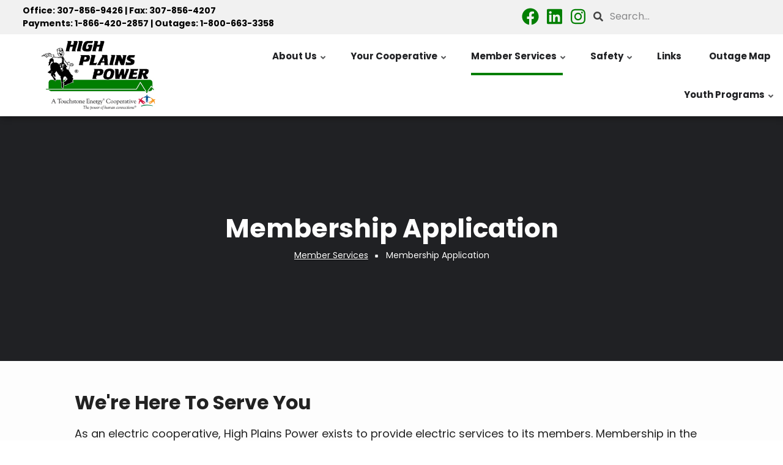

--- FILE ---
content_type: text/html; charset=UTF-8
request_url: https://highplainspower.org/membership-application
body_size: 14862
content:
<!DOCTYPE html>
<html lang="en" dir="ltr" prefix="content: http://purl.org/rss/1.0/modules/content/  dc: http://purl.org/dc/terms/  foaf: http://xmlns.com/foaf/0.1/  og: http://ogp.me/ns#  rdfs: http://www.w3.org/2000/01/rdf-schema#  schema: http://schema.org/  sioc: http://rdfs.org/sioc/ns#  sioct: http://rdfs.org/sioc/types#  skos: http://www.w3.org/2004/02/skos/core#  xsd: http://www.w3.org/2001/XMLSchema# ">
  <head>
    <meta charset="utf-8" />
<meta name="description" content="We&#039;re Here To Serve You As an electric cooperative, High Plains Power exists to provide electric services to its members. Membership in the cooperative is open to all persons able to use High Plains Power&#039;s services and willing to accept the responsibilities of membership." />
<link rel="canonical" href="https://highplainspower.org/membership-application" />
<meta name="MobileOptimized" content="width" />
<meta name="HandheldFriendly" content="true" />
<meta name="viewport" content="width=device-width, initial-scale=1.0" />
<script>var ct_check_js_val = 'eac2c5387357a169104dabeb13e9b517';var drupal_ac_antibot_cookie_value = '71aa41d9fdf248c9684e2f4e5a2fcff1b0d676f22668af45c1242e81e385de86';var ct_use_cookies = 1;var ct_use_alt_cookies = 0;var ct_capture_buffer = 0;</script>
<link rel="icon" href="/sites/default/files/favicon.ico" type="image/vnd.microsoft.icon" />

    <title>Membership Application | High Plains Power</title>
    <link rel="stylesheet" media="all" href="/sites/default/files/css/css_oOm0hCKb_E0LPVwVzuvjcAtdnis4P8SukvUm1GJssGk.css" />
<link rel="stylesheet" media="all" href="https://fonts.googleapis.com/icon?family=Material+Icons" />
<link rel="stylesheet" media="all" href="/sites/default/files/css/css_JBtmpshn-J7W4mTT6cY2Z-iN_G9228DaySgv-Z8duSg.css" />
<link rel="stylesheet" media="all" href="/sites/default/files/css/css_VBM0t0xc7c6pm3WxzzK3VWMT73qy79u0tRxkoqAfdxc.css" />
<link rel="stylesheet" media="all" href="/themes/custom/flashyplus/css/components/messages.css?sz1pq3" />
<link rel="stylesheet" media="all" href="/sites/default/files/css/css_-b33rKuns_oZ380iR-i5adnZTn_vIBP4-TNR360SmJ0.css" />
<link rel="stylesheet" media="all" href="//use.fontawesome.com/releases/v5.11.2/css/all.css" />
<link rel="stylesheet" media="all" href="/sites/default/files/css/css_cYcXq6vizHNLgcCyj31StAoLGf7BMXZxon-ZZVq56Zs.css" />
<link rel="stylesheet" media="all" href="//fonts.googleapis.com/css?family=Poppins:300,300i,400,400i,600,600i,700,700i,900,900i&amp;display=swap&amp;subset=latin-ext" />
<link rel="stylesheet" media="all" href="//fonts.googleapis.com/css?family=Source+Code+Pro&amp;subset=latin,latin-ext" />
<link rel="stylesheet" media="all" href="//fonts.googleapis.com/css?family=PT+Serif:400,700,400italic,700italic&amp;subset=latin,latin-ext" />
<link rel="stylesheet" media="all" href="/sites/default/files/css/css_7p1smT7Dg-WUDg3W_MUtbAXgv2i4lpZIjg5ny8BOMrI.css" />
<link rel="stylesheet" media="all" href="/themes/custom/flashyplus/css/theme/button-shapes.css?sz1pq3" />
<link rel="stylesheet" media="all" href="/themes/custom/flashyplus/css/theme/form-shapes.css?sz1pq3" />
<link rel="stylesheet" media="all" href="/themes/custom/flashyplus/css/theme/image-shapes.css?sz1pq3" />
<link rel="stylesheet" media="all" href="/themes/custom/flashyplus/css/theme/menu-shapes.css?sz1pq3" />
<link rel="stylesheet" media="all" href="/themes/custom/flashyplus/css/theme/link-styles.css?sz1pq3" />
<link rel="stylesheet" media="all" href="/themes/custom/flashyplus/css/theme/utility.css?sz1pq3" />
<link rel="stylesheet" media="all" href="/themes/custom/cwb_customflashy/css/theme/color-nrecagreen.css?sz1pq3" />
<link rel="stylesheet" media="all" href="/sites/default/files/css/css_47DEQpj8HBSa-_TImW-5JCeuQeRkm5NMpJWZG3hSuFU.css" />
<link rel="stylesheet" media="all" href="/sites/default/files/css/css_P8yd0eG8U9vCU48oMdqq2GBYfe1jCVidLc41RAA8du4.css" />

    <script src="https://use.fontawesome.com/releases/v6.4.0/js/all.js" defer crossorigin="anonymous"></script>
<script src="https://use.fontawesome.com/releases/v6.4.0/js/v4-shims.js" defer crossorigin="anonymous"></script>

  </head>
  <body class="fontyourface layout-no-sidebars mt-color-scheme-nrecagreen mt-style-sharp mt-style-button-sharp mt-style-form-sharp mt-style-image-sharp mt-style-menu-sharp mt-style-custom-sharp mt-link-style-animated-underline-1 wide hff-52 pff-52 sff-52 slff-52 paragraph-responsive-typography-enabled fixed-header-enabled--scroll fixed-header-enabled slideout-side-right page-node-37 path-node page-node-type-article">
        <a href="#main-content" class="visually-hidden focusable skip-link">
      Skip to main content
    </a>
    
      <div class="dialog-off-canvas-main-canvas" data-off-canvas-main-canvas>
        <div class="clearfix slideout region--dark-typography region--default-background">
        <div class="clearfix slideout__container">
      <div class="slideout__section">
          <div class="region region-slideout">
    <div id="block-cwb-custom-flashy-responsivemenumobileicon" class="responsive-menu-toggle-wrapper responsive-menu-toggle clearfix block block-responsive-menu block-responsive-menu-toggle">
  
    
      <div class="content">
      <a id="toggle-icon" class="toggle responsive-menu-toggle-icon" title="Menu" href="#off-canvas">
  <span class="icon"></span><span class="label">Menu</span>
</a>
    </div>
  </div>
<div id="block-cwb-custom-flashy-horizontalmenu-2" class="clearfix block block-responsive-menu block-responsive-menu-horizontal-menu">
  
    
      <div class="content">
      <nav class="responsive-menu-block-wrapper">
  
              <ul id="horizontal-menu" class="horizontal-menu">
                    <li class="menu-item menu-item--expanded">
        <span>About Us</span>
                                <ul class="menu sub-nav">
                    <li class="menu-item">
        <a href="/managers-welcome" title="Managers Welcome" data-drupal-link-system-path="node/20">Managers Welcome</a>
              </li>
                <li class="menu-item">
        <a href="/sites/default/files/PDF/mission_statement.png" title="Mission Statement">Mission Statement</a>
              </li>
        </ul>
  
              </li>
                <li class="menu-item menu-item--expanded">
        <span>Your Cooperative</span>
                                <ul class="menu sub-nav">
                    <li class="menu-item">
        <a href="/unclaimed-capital-credits" title="2023 Unclaimed Capital Credits" data-drupal-link-system-path="node/58">2023 Unclaimed Capital Credits</a>
              </li>
                <li class="menu-item">
        <a href="/touchstone-energy-cooperatives" data-drupal-link-system-path="node/3">About Touchstone Energy</a>
              </li>
                <li class="menu-item">
        <a href="/annual-meeting" data-drupal-link-system-path="node/23">Annual Meeting</a>
              </li>
                <li class="menu-item menu-item--expanded">
        <a href="/board-directors" data-drupal-link-system-path="node/25">Board Of Directors</a>
                                <ul class="menu sub-nav">
                    <li class="menu-item">
        <a href="/director-districts" data-drupal-link-system-path="node/56">Director Districts</a>
              </li>
        </ul>
  
              </li>
                <li class="menu-item">
        <a href="/sites/default/files/PDF/HighPlainsPowerBy-Laws2019_0.pdf">Bylaws</a>
              </li>
                <li class="menu-item menu-item--expanded">
        <a href="/capital-credits" data-drupal-link-system-path="node/24">Capital Credits</a>
                                <ul class="menu sub-nav">
                    <li class="menu-item">
        <a href="/unclaimed-capital-credits" data-drupal-link-system-path="node/58">Unclaimed Capital Credits</a>
              </li>
        </ul>
  
              </li>
                <li class="menu-item">
        <a href="/ceo-and-executive-staff" title="CEO and Executive Staff" data-drupal-link-system-path="node/67">CEO and Executive Staff</a>
              </li>
                <li class="menu-item">
        <a href="/computing" data-drupal-link-system-path="node/77">Computing</a>
              </li>
                <li class="menu-item">
        <a href="/contact-us" data-drupal-link-system-path="node/14">Contact Us</a>
              </li>
                <li class="menu-item">
        <a href="/cooperative-principles" data-drupal-link-system-path="node/22">Cooperative Principles</a>
              </li>
                <li class="menu-item">
        <a href="/employment-opportunities" data-drupal-link-system-path="node/26">Employment Opportunities</a>
              </li>
                <li class="menu-item">
        <a href="/newsletter" title="High Plains Power Newsletters" data-drupal-link-system-path="node/55">Newsletter</a>
              </li>
                <li class="menu-item">
        <a href="/rules-regulations-and-rates" data-drupal-link-system-path="node/27">Rules, Regulations, and Rates</a>
              </li>
                <li class="menu-item">
        <a href="/service-area" data-drupal-link-system-path="node/21">Service Area</a>
              </li>
        </ul>
  
              </li>
                <li class="menu-item menu-item--expanded menu-item--active-trail">
        <a href="/member-services" data-drupal-link-system-path="node/46">Member Services</a>
                                <ul class="menu sub-nav">
                    <li class="menu-item">
        <a href="/automatic-payment" data-drupal-link-system-path="node/34">Automatic Payment</a>
              </li>
                <li class="menu-item">
        <a href="/billing-info" data-drupal-link-system-path="node/32">Billing Info</a>
              </li>
                <li class="menu-item">
        <a href="/budget-billing" data-drupal-link-system-path="node/33">Budget Billing</a>
              </li>
                <li class="menu-item">
        <a href="/co-op-connections-savings" data-drupal-link-system-path="node/2">Co-op Connections</a>
              </li>
                <li class="menu-item">
        <a href="/disconnect-authorization" data-drupal-link-system-path="node/35">Disconnect Authorization</a>
              </li>
                <li class="menu-item">
        <a href="/information-request-form" data-drupal-link-system-path="node/38">Information Request Form</a>
              </li>
                <li class="menu-item menu-item--active-trail">
        <a href="/membership-application" data-drupal-link-system-path="node/37" class="is-active">Membership Application</a>
              </li>
                <li class="menu-item menu-item--expanded">
        <a href="/new-construction" data-drupal-link-system-path="node/29">New Construction</a>
                                <ul class="menu sub-nav">
                    <li class="menu-item">
        <a href="/commercial-or-irrigation" data-drupal-link-system-path="node/31">Commercial Or Irrigation</a>
              </li>
                <li class="menu-item">
        <a href="/residential" data-drupal-link-system-path="node/30">Residential</a>
              </li>
        </ul>
  
              </li>
                <li class="menu-item">
        <a href="/operation-roundup" data-drupal-link-system-path="node/45">Operation Round Up</a>
              </li>
        </ul>
  
              </li>
                <li class="menu-item menu-item--expanded">
        <a href="/safety" data-drupal-link-system-path="node/18">Safety</a>
                                <ul class="menu sub-nav">
                    <li class="menu-item">
        <a href="/call-you-dig" data-drupal-link-system-path="node/50">Call Before You Dig</a>
              </li>
                <li class="menu-item">
        <a href="/indoor-safety" data-drupal-link-system-path="node/54">Indoor Safety</a>
              </li>
                <li class="menu-item">
        <a href="/safety-demos" data-drupal-link-system-path="node/53">Safety Demos</a>
              </li>
                <li class="menu-item">
        <a href="/safety-quiz" data-drupal-link-system-path="node/4">Safety Quiz</a>
              </li>
                <li class="menu-item">
        <a href="/technology" data-drupal-link-system-path="node/52">Technology</a>
              </li>
        </ul>
  
              </li>
                <li class="menu-item">
        <a href="/links" data-drupal-link-system-path="node/19">Links</a>
              </li>
                <li class="menu-item">
        <a href="https://highplainspower.outagemap.coop/" title="Outage Map">Outage Map</a>
              </li>
                <li class="menu-item menu-item--expanded">
        <a href="/youth-programs" data-drupal-link-system-path="node/40">Youth Programs</a>
                                <ul class="menu sub-nav">
                    <li class="menu-item">
        <a href="/energy-youth-camp" data-drupal-link-system-path="node/42">Energy Youth Camp</a>
              </li>
                <li class="menu-item">
        <a href="/scholarship-program" data-drupal-link-system-path="node/41">Scholarship Program</a>
              </li>
                <li class="menu-item">
        <a href="/annual-meeting-art-contest" data-drupal-link-system-path="node/68">Annual Meeting Art Contest</a>
              </li>
                <li class="menu-item">
        <a href="/youth-tour" title="Youth Tour Information" data-drupal-link-system-path="node/73">Youth Tour</a>
              </li>
                <li class="menu-item">
        <a href="/coloring-contest-2025" title="Coloring Contest 2025" data-drupal-link-system-path="node/82">Coloring Contest 2025</a>
              </li>
        </ul>
  
              </li>
        </ul>
  


</nav>
    </div>
  </div>

  </div>

      </div>
    </div>
      </div>
  
    <button class="slideout-toggle slideout-toggle--fixed"></button>
  
<div class="page-container">

          <div class="header-container">

                      <div class="clearfix header-top-highlighted region--dark-typography region--gray-background region--no-paddings">
          <div class="container">
                        <div class="clearfix header-top-highlighted__container mt-no-opacity"
                            data-animate-effect="fadeIn"
              >
              <div class="row">
                                  <div class="col-md-6">
                                        <div class="clearfix header-top-highlighted__section header-top-highlighted-first">
                        <div class="region region-header-top-highlighted-first">
    <div id="block-cwb-custom-flashy-phoneinfo" class="clearfix block block-block-content block-block-content11c40bf7-dbe3-48b3-bdbd-dedc06640201">
  
    
      <div class="content">
      
            <div class="clearfix text-formatted field field--name-body field--type-text-with-summary field--label-hidden field__item"><p><span style="color:#000000;"><strong>Office: 307-856-9426 | Fax: 307-856-4207 </strong></span></p>

<p><span style="color:#000000;"><strong>Payments: 1-866-420-2857 | Outages: 1-800-663-3358</strong></span></p>
</div>
      
    </div>
  </div>

  </div>

                    </div>
                                      </div>
                                                                                  <div class="col-md-6">
                                        <div class="clearfix header-top-highlighted__section header-top-highlighted-second">
                        <div class="region region-header-top-highlighted-second">
    <div id="block-cwb-custom-flashy-socialmedialinks-2" class="block-social-media-links clearfix block block-social-media-links-block">
  
    
      <div class="content">
      

<ul class="social-media-links--platforms platforms inline horizontal">
      <li>
      <a class="social-media-link-icon--facebook" href="https://www.facebook.com/High-Plains-Power-Inc-593652957442508"  >
        <span class='fab fa-facebook fa-2x'></span>
      </a>

          </li>
      <li>
      <a class="social-media-link-icon--linkedin" href="https://www.linkedin.com/company/high-plains-power"  >
        <span class='fab fa-linkedin fa-2x'></span>
      </a>

          </li>
      <li>
      <a class="social-media-link-icon--instagram" href="https://www.instagram.com/highplainspower"  >
        <span class='fab fa-instagram fa-2x'></span>
      </a>

          </li>
  </ul>

    </div>
  </div>
<div class="search-block-form clearfix block block-search container-inline" data-drupal-selector="search-block-form" id="block-cwb-custom-flashy-searchform-2" role="search">
  
    
      <form action="/search/node" method="get" id="search-block-form" accept-charset="UTF-8">
  <div class="js-form-item form-item js-form-type-search form-type-search js-form-item-keys form-item-keys form-no-label">
      <label for="edit-keys" class="visually-hidden">Search</label>
        <input title="Enter the terms you wish to search for." placeholder="Search..." data-drupal-selector="edit-keys" type="search" id="edit-keys" name="keys" value="" size="15" maxlength="128" class="form-search" />

        </div>
<div data-drupal-selector="edit-actions" class="form-actions js-form-wrapper form-wrapper" id="edit-actions"><input class="search-form__submit button js-form-submit form-submit" data-drupal-selector="edit-submit" type="submit" id="edit-submit" value="Search" />
</div>

</form>

  </div>

  </div>

                    </div>
                                      </div>
                              </div>
            </div>
                      </div>
        </div>
              
      
                                <header role="banner" class="clearfix header region--dark-typography region--white-background fixed-width two-columns region--no-paddings">
          <div class="container ">
                        <div class="clearfix header__container">
              <div class="row align-items-center">
                                  <div class="col-lg-3 mb-md-3 mb-lg-0">
                                        <div class="clearfix header__section header-first">
                        <div class="region region-header-first">
    <div id="block-cwb-custom-flashy-branding" class="clearfix site-branding logo-enabled block block-system block-system-branding-block">
  
    
    <div class="logo-and-site-name-wrapper clearfix">
          <div class="logo">
        <a href="/" title="Home" rel="home" class="site-branding__logo">
          <img src="/sites/default/files/HPP-logo.png" alt="Home" />
        </a>
      </div>
              </div>
</div>

  </div>

                    </div>
                                      </div>
                                                  <div class="col-lg-9">
                                        <div class="clearfix header__section header-second">
                        <div class="region region-header">
    <div id="block-mainnavigation-2" class="clearfix block block-superfish block-superfishmain">
  
    
      <div class="content">
      
<ul id="superfish-main" class="menu sf-menu sf-main sf-horizontal sf-style-none" role="menu" aria-label="Menu">
  

            
  <li id="main-menu-link-contentd81c4613-5c47-4ff6-84f7-846f6ccf2ff9" class="sf-depth-1 menuparent sf-first" role="none">
    
          <span class="sf-depth-1 menuparent nolink" role="menuitem" aria-haspopup="true" aria-expanded="false">About Us</span>
    
    
    
              <ul role="menu">
      
      

  
  <li id="main-menu-link-content34dfd1f1-b45b-4d11-9fff-e2d88a133f92" class="sf-depth-2 sf-no-children sf-first" role="none">
    
          <a href="/managers-welcome" title="Managers Welcome" class="sf-depth-2" role="menuitem">Managers Welcome</a>
    
    
    
    
      </li>


  
  <li id="main-menu-link-content7a8bd61f-71af-4a42-b59a-a1692254d432" class="sf-depth-2 sf-no-children sf-last" role="none">
    
          <a href="/sites/default/files/PDF/mission_statement.png" title="Mission Statement" class="sf-depth-2" role="menuitem">Mission Statement</a>
    
    
    
    
      </li>



              </ul>
      
    
    
      </li>


            
  <li id="main-menu-link-content3486b0ad-1eb6-46d6-9d88-9052a7251bc4" class="sf-depth-1 menuparent" role="none">
    
          <span class="sf-depth-1 menuparent nolink" role="menuitem" aria-haspopup="true" aria-expanded="false">Your Cooperative</span>
    
    
    
              <ul role="menu">
      
      

  
  <li id="main-menu-link-contentf4ac670a-343d-4404-8631-04d77fe43370" class="sf-depth-2 sf-no-children sf-first" role="none">
    
          <a href="/unclaimed-capital-credits" title="2023 Unclaimed Capital Credits" class="sf-depth-2" role="menuitem">2023 Unclaimed Capital Credits</a>
    
    
    
    
      </li>


  
  <li id="main-menu-link-content61b2d5e1-0760-4ed5-8b1b-683be0859aaa" class="sf-depth-2 sf-no-children" role="none">
    
          <a href="/touchstone-energy-cooperatives" class="sf-depth-2" role="menuitem">About Touchstone Energy</a>
    
    
    
    
      </li>


  
  <li id="main-menu-link-contentc485fbb8-3553-4f25-a91c-53171120d82d" class="sf-depth-2 sf-no-children" role="none">
    
          <a href="/annual-meeting" class="sf-depth-2" role="menuitem">Annual Meeting</a>
    
    
    
    
      </li>


            
  <li id="main-menu-link-content2196f485-260c-4a0f-9e53-7f55c3d0b230" class="sf-depth-2 menuparent" role="none">
    
          <a href="/board-directors" class="sf-depth-2 menuparent" role="menuitem" aria-haspopup="true" aria-expanded="false">Board Of Directors</a>
    
    
    
              <ul role="menu">
      
      

  
  <li id="main-menu-link-content4a665c60-91e4-4ef4-9140-add4eb3333bf" class="sf-depth-3 sf-no-children sf-first sf-last" role="none">
    
          <a href="/director-districts" class="sf-depth-3" role="menuitem">Director Districts</a>
    
    
    
    
      </li>



              </ul>
      
    
    
      </li>


  
  <li id="main-menu-link-content366aebb1-654d-4a7a-bdd7-004d0160c73f" class="sf-depth-2 sf-no-children" role="none">
    
          <a href="/sites/default/files/PDF/HighPlainsPowerBy-Laws2019_0.pdf" class="sf-depth-2" role="menuitem">Bylaws</a>
    
    
    
    
      </li>


            
  <li id="main-menu-link-contentd5d1dd5c-697c-4eb5-a5fc-b875dbd01d93" class="sf-depth-2 menuparent" role="none">
    
          <a href="/capital-credits" class="sf-depth-2 menuparent" role="menuitem" aria-haspopup="true" aria-expanded="false">Capital Credits</a>
    
    
    
              <ul role="menu">
      
      

  
  <li id="main-menu-link-content2901d750-9416-46a4-b3e3-bbee5d53f828" class="sf-depth-3 sf-no-children sf-first sf-last" role="none">
    
          <a href="/unclaimed-capital-credits" class="sf-depth-3" role="menuitem">Unclaimed Capital Credits</a>
    
    
    
    
      </li>



              </ul>
      
    
    
      </li>


  
  <li id="main-menu-link-content14257b5c-aafa-4a1f-a9c1-4474b041b1a2" class="sf-depth-2 sf-no-children" role="none">
    
          <a href="/ceo-and-executive-staff" title="CEO and Executive Staff" class="sf-depth-2" role="menuitem">CEO and Executive Staff</a>
    
    
    
    
      </li>


  
  <li id="main-menu-link-contentab5dd9b4-44e4-44f3-b61b-51661f443d7d" class="sf-depth-2 sf-no-children" role="none">
    
          <a href="/computing" class="sf-depth-2" role="menuitem">Computing</a>
    
    
    
    
      </li>


  
  <li id="main-menu-link-content5d7b675d-bfb8-4271-aa91-671c2a9e8b02" class="sf-depth-2 sf-no-children" role="none">
    
          <a href="/contact-us" class="sf-depth-2" role="menuitem">Contact Us</a>
    
    
    
    
      </li>


  
  <li id="main-menu-link-contentb28165ae-ca0d-405c-ac6e-9dd7730c5cfd" class="sf-depth-2 sf-no-children" role="none">
    
          <a href="/cooperative-principles" class="sf-depth-2" role="menuitem">Cooperative Principles</a>
    
    
    
    
      </li>


  
  <li id="main-menu-link-contentd6a1c6fb-aae6-41c3-b313-c99945569b2e" class="sf-depth-2 sf-no-children" role="none">
    
          <a href="/employment-opportunities" class="sf-depth-2" role="menuitem">Employment Opportunities</a>
    
    
    
    
      </li>


  
  <li id="main-menu-link-content06dfe39e-0dac-4775-9be5-5abf81be1577" class="sf-depth-2 sf-no-children" role="none">
    
          <a href="/newsletter" title="High Plains Power Newsletters" class="sf-depth-2" role="menuitem">Newsletter</a>
    
    
    
    
      </li>


  
  <li id="main-menu-link-content41b3185c-a851-4abc-994a-348f98370453" class="sf-depth-2 sf-no-children" role="none">
    
          <a href="/rules-regulations-and-rates" class="sf-depth-2" role="menuitem">Rules, Regulations, and Rates</a>
    
    
    
    
      </li>


  
  <li id="main-menu-link-content3ad1d703-dfc8-4bc6-8509-0f4387c43160" class="sf-depth-2 sf-no-children" role="none">
    
          <a href="/service-area" class="sf-depth-2" role="menuitem">Service Area</a>
    
    
    
    
      </li>



              </ul>
      
    
    
      </li>


            
  <li id="main-menu-link-contentd23b5cd2-147f-4acb-a5f1-d2c599f76f0e" class="active-trail sf-depth-1 menuparent" role="none">
    
          <a href="/member-services" class="sf-depth-1 menuparent" role="menuitem" aria-haspopup="true" aria-expanded="false">Member Services</a>
    
    
    
              <ul role="menu">
      
      

  
  <li id="main-menu-link-content9a783032-ae48-44fe-9bc6-15c237cd385a" class="sf-depth-2 sf-no-children sf-first" role="none">
    
          <a href="/automatic-payment" class="sf-depth-2" role="menuitem">Automatic Payment</a>
    
    
    
    
      </li>


  
  <li id="main-menu-link-contentf7ec07fb-09a7-48c6-a0ed-94919838b037" class="sf-depth-2 sf-no-children" role="none">
    
          <a href="/billing-info" class="sf-depth-2" role="menuitem">Billing Info</a>
    
    
    
    
      </li>


  
  <li id="main-menu-link-contenta7eb82b6-e340-44b1-b471-dab193898466" class="sf-depth-2 sf-no-children" role="none">
    
          <a href="/budget-billing" class="sf-depth-2" role="menuitem">Budget Billing</a>
    
    
    
    
      </li>


  
  <li id="main-menu-link-content05f5efaf-09c9-41a9-8495-2b18bea412b1" class="sf-depth-2 sf-no-children" role="none">
    
          <a href="/co-op-connections-savings" class="sf-depth-2" role="menuitem">Co-op Connections</a>
    
    
    
    
      </li>


  
  <li id="main-menu-link-content5796ff99-9357-4bc2-ad68-ca58b8e989cb" class="sf-depth-2 sf-no-children" role="none">
    
          <a href="/disconnect-authorization" class="sf-depth-2" role="menuitem">Disconnect Authorization</a>
    
    
    
    
      </li>


  
  <li id="main-menu-link-contentdba9518c-aaf1-4880-b33d-f26c3f2c19ff" class="sf-depth-2 sf-no-children" role="none">
    
          <a href="/information-request-form" class="sf-depth-2" role="menuitem">Information Request Form</a>
    
    
    
    
      </li>


  
  <li id="main-menu-link-content3e2ef87f-218a-40b0-836f-d3dde83d60ff" class="active-trail sf-depth-2 sf-no-children" role="none">
    
          <a href="/membership-application" class="is-active sf-depth-2" role="menuitem">Membership Application</a>
    
    
    
    
      </li>


            
  <li id="main-menu-link-contentf4648362-e7c6-492b-9a10-fb8d4725967c" class="sf-depth-2 menuparent" role="none">
    
          <a href="/new-construction" class="sf-depth-2 menuparent" role="menuitem" aria-haspopup="true" aria-expanded="false">New Construction</a>
    
    
    
              <ul role="menu">
      
      

  
  <li id="main-menu-link-contentf3dd208c-e67f-446f-8f2e-9ce82b3cc09f" class="sf-depth-3 sf-no-children sf-first" role="none">
    
          <a href="/commercial-or-irrigation" class="sf-depth-3" role="menuitem">Commercial Or Irrigation</a>
    
    
    
    
      </li>


  
  <li id="main-menu-link-contentd1aa8500-cbbe-4d31-b3ae-e99ffe0e87c9" class="sf-depth-3 sf-no-children sf-last" role="none">
    
          <a href="/residential" class="sf-depth-3" role="menuitem">Residential</a>
    
    
    
    
      </li>



              </ul>
      
    
    
      </li>


  
  <li id="main-menu-link-content757cfbca-c5eb-4f00-9288-8fc3d96f6c63" class="sf-depth-2 sf-no-children" role="none">
    
          <a href="/operation-roundup" class="sf-depth-2" role="menuitem">Operation Round Up</a>
    
    
    
    
      </li>



              </ul>
      
    
    
      </li>


            
  <li id="main-menu-link-contenta4a2a0ce-637d-451f-8eb5-59937c53e651" class="sf-depth-1 menuparent" role="none">
    
          <a href="/safety" class="sf-depth-1 menuparent" role="menuitem" aria-haspopup="true" aria-expanded="false">Safety</a>
    
    
    
              <ul role="menu">
      
      

  
  <li id="main-menu-link-contentc27e9b7d-9bd3-4452-97bf-099284e9092c" class="sf-depth-2 sf-no-children sf-first" role="none">
    
          <a href="/call-you-dig" class="sf-depth-2" role="menuitem">Call Before You Dig</a>
    
    
    
    
      </li>


  
  <li id="main-menu-link-content5e9f278c-4cca-480c-b914-f851ca6f8486" class="sf-depth-2 sf-no-children" role="none">
    
          <a href="/indoor-safety" class="sf-depth-2" role="menuitem">Indoor Safety</a>
    
    
    
    
      </li>


  
  <li id="main-menu-link-content3a75f960-7352-4c79-9d8e-c61382b86bb4" class="sf-depth-2 sf-no-children" role="none">
    
          <a href="/safety-demos" class="sf-depth-2" role="menuitem">Safety Demos</a>
    
    
    
    
      </li>


  
  <li id="main-menu-link-content60a35483-8537-490f-ad1b-09ed0cf5162a" class="sf-depth-2 sf-no-children" role="none">
    
          <a href="/safety-quiz" class="sf-depth-2" role="menuitem">Safety Quiz</a>
    
    
    
    
      </li>


  
  <li id="main-menu-link-content17dfea38-6196-495c-b1cb-5bf3714884f6" class="sf-depth-2 sf-no-children sf-last" role="none">
    
          <a href="/technology" class="sf-depth-2" role="menuitem">Technology</a>
    
    
    
    
      </li>



              </ul>
      
    
    
      </li>


  
  <li id="main-menu-link-content6d885a44-690c-4afc-80b2-1eb27f612602" class="sf-depth-1 sf-no-children" role="none">
    
          <a href="/links" class="sf-depth-1" role="menuitem">Links</a>
    
    
    
    
      </li>


  
  <li id="main-menu-link-content06ffa37f-f55d-4275-b2b6-a781f9d4a614" class="sf-depth-1 sf-no-children" role="none">
    
          <a href="https://highplainspower.outagemap.coop/" title="Outage Map" class="sf-depth-1 sf-external" role="menuitem">Outage Map</a>
    
    
    
    
      </li>


            
  <li id="main-menu-link-content1b6f40ad-1419-47be-a430-20654facf66f" class="sf-depth-1 menuparent sf-last" role="none">
    
          <a href="/youth-programs" class="sf-depth-1 menuparent" role="menuitem" aria-haspopup="true" aria-expanded="false">Youth Programs</a>
    
    
    
              <ul role="menu">
      
      

  
  <li id="main-menu-link-content3afc7d3d-3428-4bb0-a2dc-1453c597f35b" class="sf-depth-2 sf-no-children sf-first" role="none">
    
          <a href="/energy-youth-camp" class="sf-depth-2" role="menuitem">Energy Youth Camp</a>
    
    
    
    
      </li>


  
  <li id="main-menu-link-content8eb9dfc8-66b7-4df3-a4c2-3684d475e427" class="sf-depth-2 sf-no-children" role="none">
    
          <a href="/scholarship-program" class="sf-depth-2" role="menuitem">Scholarship Program</a>
    
    
    
    
      </li>


  
  <li id="main-menu-link-content52ca8ed6-5940-40dd-9525-d5c63699e3c9" class="sf-depth-2 sf-no-children" role="none">
    
          <a href="/annual-meeting-art-contest" class="sf-depth-2" role="menuitem">Annual Meeting Art Contest</a>
    
    
    
    
      </li>


  
  <li id="main-menu-link-contentb9ac95af-6771-4446-9fc9-4eaf11f15a41" class="sf-depth-2 sf-no-children" role="none">
    
          <a href="/youth-tour" title="Youth Tour Information" class="sf-depth-2" role="menuitem">Youth Tour</a>
    
    
    
    
      </li>


  
  <li id="main-menu-link-content43dd2bc9-85df-4623-a481-fd2b5cf5cb17" class="sf-depth-2 sf-no-children sf-last" role="none">
    
          <a href="/coloring-contest-2025" title="Coloring Contest 2025" class="sf-depth-2" role="menuitem">Coloring Contest 2025</a>
    
    
    
    
      </li>



              </ul>
      
    
    
      </li>


</ul>

    </div>
  </div>

  </div>

                    </div>
                                      </div>
                                              </div>
            </div>
                      </div>
        </header>
              
    </div>
      
  
  
  
  
        
  
      <div class="system-messages clearfix">
      <div class="container">
        <div class="row">
          <div class="col-12">
              <div class="region region-system-messages">
    <div data-drupal-messages-fallback class="hidden"></div>

  </div>

          </div>
        </div>
      </div>
    </div>
  
  
          <div id="content-top-highlighted" class="clearfix content-top-highlighted region--light-typography region--dark-gray-background region--no-separator region--no-paddings">
      <div class="container">
                <div class="clearfix content-top-highlighted__container mt-no-opacity"
                    data-animate-effect="fadeIn"
          >
          <div class="row">
            <div class="col-12">
              <div class="content-top-highlighted__section">
                  <div class="region region-content-top-highlighted">
    <div id="block-cwb-custom-flashy-page-title" class="clearfix block block-core block-page-title-block">
  
    
      
  <h1 class="title page-title"><span>
  Membership Application
</span>
</h1>


      </div>
<div id="block-cwb-custom-flashy-breadcrumbs" class="clearfix block block-system block-system-breadcrumb-block">
  
    
      <div class="content">
      
  <nav class="breadcrumb" role="navigation" aria-labelledby="system-breadcrumb">
    <h2 id="system-breadcrumb" class="visually-hidden">Breadcrumb</h2>
    <ol class="breadcrumb__items">
          <li class="breadcrumb__item">
        <span class="breadcrumb__item-separator fas fa-square"></span>
                  <a href="/member-services">
            <span>Member Services</span>
          </a>
              </li>
          <li class="breadcrumb__item">
        <span class="breadcrumb__item-separator fas fa-square"></span>
                  <span>Membership Application</span>
              </li>
        </ol>
  </nav>

    </div>
  </div>

  </div>

              </div>
            </div>
          </div>
        </div>
              </div>
    </div>
      
        <div id="main-content" class="clearfix main-content region--dark-typography region--white-background  region--no-separator">
      <div class="container">
        <div class="clearfix main-content__container">
          <div class="row">
            <section class="col-12 col-xl-10 ml-xl-auto mr-xl-auto ">
                            <div class="clearfix main-content__section mt-no-opacity"
                                data-animate-effect="fadeIn"
                >
                                    <div class="region region-content">
    <article data-history-node-id="37" class="node node--type-article node--view-mode-full clearfix node--promoted">
  
    

  <div>
      <div class="layout layout--twocol-bricks">
          <div  class="layout__region layout__region--top">
        <div class="block-region-top"><div class="clearfix block block-ctools-block block-entity-fieldnodebody">
  
    
      <div class="content">
      
            <div class="clearfix text-formatted field field--name-body field--type-text-with-summary field--label-hidden field__item"><h2>We're Here To Serve You</h2>

<p>As an electric cooperative, High Plains Power exists to provide electric services to its members. Membership in the cooperative is open to all persons able to use High Plains Power's services and willing to accept the responsibilities of membership.</p>

<p>There is no charge to become a member of High Plains Power Inc., but you must fill out and sign the <a href="//highplainspower.org/sites/default/files/ApplicationForm.pdf">membership application</a> and the <a href="//highplainspower.org/sites/default/files/NotarizedStatementOfIdentityForHighPlains.pdf">notarized statement of identity</a> to receive the full benefits of <a href="//highplainspower.org/cooperative-principles">cooperative membership</a>. Just print out the forms and mail them to us at the address listed below. If you have any questions, please give us a call at (307) 856-9426 or 1-800-445-0613 in Wyoming.</p>
</div>
      
    </div>
  </div>
</div>
      </div>
    
          <div  class="layout__region layout__region--first-above">
        <div class="block-region-first-above"><div class="clearfix block block-block-content block-block-content50373fa5-088d-456e-9b78-fa3d0eb5f42c">
  
    
      <div class="content">
      
      <div><a class="btn btn-primary btn-cwb_button" href="/sites/highplains/files/Applications/HPP_Application_2025.pdf" target="" title="" style="background-color: rgb(1,117,1);">
                <span class="btn-title">Residential Application Form</span>
    </a>
</div>
  
    </div>
  </div>
</div>
      </div>
    
          <div  class="layout__region layout__region--second-above">
        <div class="block-region-second-above"><div class="clearfix block block-block-content block-block-content27350a7c-67fc-42e2-8e11-f885579dd0ba">
  
    
      <div class="content">
      
      <div><a class="btn btn-primary btn-cwb_button" href="/sites/default/files/NotarizedStatementOfIdentityForHighPlains.pdf" target="" title="" style="background-color: rgb(1,117,1);">
                <span class="btn-title">Notarized Statement of Identity</span>
    </a>
</div>
  
    </div>
  </div>
</div>
      </div>
    
          <div  class="layout__region layout__region--middle">
        <div class="block-region-middle"></div>
      </div>
    
    
    
      </div>

  </div>
</article>

  </div>

                              </div>
                          </section>
                                  </div>
        </div>
      </div>
    </div>
    
  
  
  
  
  
  
  
  
  
  
          <footer id="footer" class="clearfix footer region--light-typography region--dark-gray-background region--no-separator ">
      <div class="container">
        <div class="clearfix footer__container">
          <div class="row">
                          <div class="col-md-6 col-lg-3">
                                <div class="clearfix footer__section footer-first"
                  >
                    <div class="region region-footer-first">
    <div id="block-cwb-custom-flashy-socialmedialinks" class="block-social-media-links clearfix block block-social-media-links-block">
  
      <h2 class="title">Follow Us Online</h2>
    
      <div class="content">
      

<ul class="social-media-links--platforms platforms inline horizontal">
      <li>
      <a class="social-media-link-icon--facebook" href="https://www.facebook.com/High-Plains-Power-Inc-593652957442508"  >
        <span class='fab fa-facebook fa-2x'></span>
      </a>

          </li>
      <li>
      <a class="social-media-link-icon--linkedin" href="https://www.linkedin.com/company/high-plains-power"  >
        <span class='fab fa-linkedin fa-2x'></span>
      </a>

          </li>
      <li>
      <a class="social-media-link-icon--instagram" href="https://www.instagram.com/highplainspower"  >
        <span class='fab fa-instagram fa-2x'></span>
      </a>

          </li>
  </ul>

    </div>
  </div>

  </div>

                </div>
                              </div>
                                      <div class="col-md-6 col-lg-3">
                                <div class="clearfix footer__section footer-second"
                  >
                    <div class="region region-footer-second">
    <div id="block-cwb-custom-flashy-contactinfo" class="clearfix block block-block-content block-block-contentca0c2ec3-3ad6-4d0e-8fca-f7c00225b5e8">
  
      <h2 class="title">Contact Info</h2>
    
      <div class="content">
      
            <div class="clearfix text-formatted field field--name-body field--type-text-with-summary field--label-hidden field__item"><p><strong>High Plains Power</strong><br />
1775 E. Monroe Ave<br />
Riverton, WY 82501</p>

<p>Outages: 1-800-445-0613<br />
Office: 307-856-9426</p>
</div>
      
    </div>
  </div>

  </div>

                </div>
                              </div>
                        <div class="clearfix d-none d-md-block d-lg-none"></div>
                          <div class="col-md-6 col-lg-3">
                                <div class="clearfix footer__section footer-third"
                  >
                    <div class="region region-footer-third">
    <div id="block-cwb-custom-flashy-googlemap" class="clearfix block block-block-content block-block-content5eff65cc-5d3c-4155-8311-a83e71797489">
  
    
      <div class="content">
      
      <div><div class="Flexible-container">
    <iframe src="https://www.google.com/maps/embed?pb=!1m18!1m12!1m3!1d2917.047588227104!2d-108.370379084237!3d43.01938550120013!2m3!1f0!2f0!3f0!3m2!1i1024!2i768!4f13.1!3m3!1m2!1s0x8758dcf9eb395401%3A0x97525b68dfe34c46!2sHigh%20Plains%20Power%20Inc!5e0!3m2!1sen!2sus!4v1626892590105!5m2!1sen!2sus" style=" width: 100%; height: 350px;"></iframe>
</div></div>
  
    </div>
  </div>

  </div>

                </div>
                              </div>
                        <div class="clearfix d-none d-sm-block d-md-none d-none d-sm-block d-md-none"></div>
                          <div class="col-md-6 col-lg-3">
                                <div class="clearfix footer__section footer-fourth"
                  >
                    <div class="region region-footer-fourth">
    <nav role="navigation" aria-labelledby="block-cwb-custom-flashy-footer-menu" id="block-cwb-custom-flashy-footer" class="clearfix block block-menu navigation menu--footer">
      
  <h2 id="block-cwb-custom-flashy-footer-menu">Quick Links</h2>
  

        
              <ul class="clearfix menu">
                    <li class="menu-item">
        <a href="/contact-us" data-drupal-link-system-path="node/14">Contact Us</a>
              </li>
                <li class="menu-item">
        <a href="/Posts" data-drupal-link-system-path="Posts">News</a>
              </li>
                <li class="menu-item">
        <a href="/statement-non-discrimination" data-drupal-link-system-path="node/9">Statement of Non-Discrimination/EEO</a>
              </li>
                <li class="menu-item">
        <a href="/employment-opportunities" data-drupal-link-system-path="node/26">Employment Opportunities</a>
              </li>
        </ul>
  


  </nav>

  </div>

                </div>
                              </div>
                                  </div>
        </div>
      </div>
    </footer>
      
  
  
  
  <div class="tse_footer clearfix footer region--light-typography region--dark-gray-background">
    <div class="container">
      <div class="tse_coopinfo">
        <p class="footer-copydate small">©2026 High Plains Power. All Rights Reserved.</p>
      </div>
      <div class="tse_powered">
                <a href="https://www.coopwebbuilder3.com" target="_blank"><small>Powered by Co-op Web Builder</small></a></small>
        <button type="button" class="btn btn-sm btn-primary tse_powered-btn" data-toggle="popover" data-title="TEST" title="Touchstone Energy Cooperatives, Inc." data-placement="auto" data-content="Touchstone Energy® Cooperatives is a national network of electric cooperatives that provides resources and leverages partnerships to help member cooperatives and their employees better engage and serve their members. By working together, Touchstone Energy cooperatives stand as a source of power and information to their 32 million member-owners every day.">
          <img src="/themes/custom/cwb_customflashy/images/national_brand_horizontal_1color.png" />
        </button>
      </div>
    </div>
  </div>

    
          <div class="to-top"><i class="fas fa-angle-double-up"></i></div>
      
</div>

  </div>

    <div class="off-canvas-wrapper"><div id="off-canvas">
              <ul>
                    <li class="menu-item--d81c4613-5c47-4ff6-84f7-846f6ccf2ff9 menu-name--main">
        <span>About Us</span>
                                <ul>
                    <li class="menu-item--_4dfd1f1-b45b-4d11-9fff-e2d88a133f92 menu-name--main">
        <a href="/managers-welcome" title="Managers Welcome" data-drupal-link-system-path="node/20">Managers Welcome</a>
              </li>
                <li class="menu-item--_a8bd61f-71af-4a42-b59a-a1692254d432 menu-name--main">
        <a href="/sites/default/files/PDF/mission_statement.png" title="Mission Statement">Mission Statement</a>
              </li>
        </ul>
  
              </li>
                <li class="menu-item--_486b0ad-1eb6-46d6-9d88-9052a7251bc4 menu-name--main">
        <span>Your Cooperative</span>
                                <ul>
                    <li class="menu-item--f4ac670a-343d-4404-8631-04d77fe43370 menu-name--main">
        <a href="/unclaimed-capital-credits" title="2023 Unclaimed Capital Credits" data-drupal-link-system-path="node/58">2023 Unclaimed Capital Credits</a>
              </li>
                <li class="menu-item--_1b2d5e1-0760-4ed5-8b1b-683be0859aaa menu-name--main">
        <a href="/touchstone-energy-cooperatives" data-drupal-link-system-path="node/3">About Touchstone Energy</a>
              </li>
                <li class="menu-item--c485fbb8-3553-4f25-a91c-53171120d82d menu-name--main">
        <a href="/annual-meeting" data-drupal-link-system-path="node/23">Annual Meeting</a>
              </li>
                <li class="menu-item--_196f485-260c-4a0f-9e53-7f55c3d0b230 menu-name--main">
        <a href="/board-directors" data-drupal-link-system-path="node/25">Board Of Directors</a>
                                <ul>
                    <li class="menu-item--_a665c60-91e4-4ef4-9140-add4eb3333bf menu-name--main">
        <a href="/director-districts" data-drupal-link-system-path="node/56">Director Districts</a>
              </li>
        </ul>
  
              </li>
                <li class="menu-item--_66aebb1-654d-4a7a-bdd7-004d0160c73f menu-name--main">
        <a href="/sites/default/files/PDF/HighPlainsPowerBy-Laws2019_0.pdf">Bylaws</a>
              </li>
                <li class="menu-item--d5d1dd5c-697c-4eb5-a5fc-b875dbd01d93 menu-name--main">
        <a href="/capital-credits" data-drupal-link-system-path="node/24">Capital Credits</a>
                                <ul>
                    <li class="menu-item--_901d750-9416-46a4-b3e3-bbee5d53f828 menu-name--main">
        <a href="/unclaimed-capital-credits" data-drupal-link-system-path="node/58">Unclaimed Capital Credits</a>
              </li>
        </ul>
  
              </li>
                <li class="menu-item--_4257b5c-aafa-4a1f-a9c1-4474b041b1a2 menu-name--main">
        <a href="/ceo-and-executive-staff" title="CEO and Executive Staff" data-drupal-link-system-path="node/67">CEO and Executive Staff</a>
              </li>
                <li class="menu-item--ab5dd9b4-44e4-44f3-b61b-51661f443d7d menu-name--main">
        <a href="/computing" data-drupal-link-system-path="node/77">Computing</a>
              </li>
                <li class="menu-item--_d7b675d-bfb8-4271-aa91-671c2a9e8b02 menu-name--main">
        <a href="/contact-us" data-drupal-link-system-path="node/14">Contact Us</a>
              </li>
                <li class="menu-item--b28165ae-ca0d-405c-ac6e-9dd7730c5cfd menu-name--main">
        <a href="/cooperative-principles" data-drupal-link-system-path="node/22">Cooperative Principles</a>
              </li>
                <li class="menu-item--d6a1c6fb-aae6-41c3-b313-c99945569b2e menu-name--main">
        <a href="/employment-opportunities" data-drupal-link-system-path="node/26">Employment Opportunities</a>
              </li>
                <li class="menu-item--_6dfe39e-0dac-4775-9be5-5abf81be1577 menu-name--main">
        <a href="/newsletter" title="High Plains Power Newsletters" data-drupal-link-system-path="node/55">Newsletter</a>
              </li>
                <li class="menu-item--_1b3185c-a851-4abc-994a-348f98370453 menu-name--main">
        <a href="/rules-regulations-and-rates" data-drupal-link-system-path="node/27">Rules, Regulations, and Rates</a>
              </li>
                <li class="menu-item--_ad1d703-dfc8-4bc6-8509-0f4387c43160 menu-name--main">
        <a href="/service-area" data-drupal-link-system-path="node/21">Service Area</a>
              </li>
        </ul>
  
              </li>
                <li class="menu-item--d23b5cd2-147f-4acb-a5f1-d2c599f76f0e menu-name--main menu-item--active-trail">
        <a href="/member-services" data-drupal-link-system-path="node/46">Member Services</a>
                                <ul>
                    <li class="menu-item--_a783032-ae48-44fe-9bc6-15c237cd385a menu-name--main">
        <a href="/automatic-payment" data-drupal-link-system-path="node/34">Automatic Payment</a>
              </li>
                <li class="menu-item--f7ec07fb-09a7-48c6-a0ed-94919838b037 menu-name--main">
        <a href="/billing-info" data-drupal-link-system-path="node/32">Billing Info</a>
              </li>
                <li class="menu-item--a7eb82b6-e340-44b1-b471-dab193898466 menu-name--main">
        <a href="/budget-billing" data-drupal-link-system-path="node/33">Budget Billing</a>
              </li>
                <li class="menu-item--_5f5efaf-09c9-41a9-8495-2b18bea412b1 menu-name--main">
        <a href="/co-op-connections-savings" data-drupal-link-system-path="node/2">Co-op Connections</a>
              </li>
                <li class="menu-item--_796ff99-9357-4bc2-ad68-ca58b8e989cb menu-name--main">
        <a href="/disconnect-authorization" data-drupal-link-system-path="node/35">Disconnect Authorization</a>
              </li>
                <li class="menu-item--dba9518c-aaf1-4880-b33d-f26c3f2c19ff menu-name--main">
        <a href="/information-request-form" data-drupal-link-system-path="node/38">Information Request Form</a>
              </li>
                <li class="menu-item--_e2ef87f-218a-40b0-836f-d3dde83d60ff menu-name--main menu-item--active-trail">
        <a href="/membership-application" data-drupal-link-system-path="node/37" class="is-active">Membership Application</a>
              </li>
                <li class="menu-item--f4648362-e7c6-492b-9a10-fb8d4725967c menu-name--main">
        <a href="/new-construction" data-drupal-link-system-path="node/29">New Construction</a>
                                <ul>
                    <li class="menu-item--f3dd208c-e67f-446f-8f2e-9ce82b3cc09f menu-name--main">
        <a href="/commercial-or-irrigation" data-drupal-link-system-path="node/31">Commercial Or Irrigation</a>
              </li>
                <li class="menu-item--d1aa8500-cbbe-4d31-b3ae-e99ffe0e87c9 menu-name--main">
        <a href="/residential" data-drupal-link-system-path="node/30">Residential</a>
              </li>
        </ul>
  
              </li>
                <li class="menu-item--_57cfbca-c5eb-4f00-9288-8fc3d96f6c63 menu-name--main">
        <a href="/operation-roundup" data-drupal-link-system-path="node/45">Operation Round Up</a>
              </li>
        </ul>
  
              </li>
                <li class="menu-item--a4a2a0ce-637d-451f-8eb5-59937c53e651 menu-name--main">
        <a href="/safety" data-drupal-link-system-path="node/18">Safety</a>
                                <ul>
                    <li class="menu-item--c27e9b7d-9bd3-4452-97bf-099284e9092c menu-name--main">
        <a href="/call-you-dig" data-drupal-link-system-path="node/50">Call Before You Dig</a>
              </li>
                <li class="menu-item--_e9f278c-4cca-480c-b914-f851ca6f8486 menu-name--main">
        <a href="/indoor-safety" data-drupal-link-system-path="node/54">Indoor Safety</a>
              </li>
                <li class="menu-item--_a75f960-7352-4c79-9d8e-c61382b86bb4 menu-name--main">
        <a href="/safety-demos" data-drupal-link-system-path="node/53">Safety Demos</a>
              </li>
                <li class="menu-item--_0a35483-8537-490f-ad1b-09ed0cf5162a menu-name--main">
        <a href="/safety-quiz" data-drupal-link-system-path="node/4">Safety Quiz</a>
              </li>
                <li class="menu-item--_7dfea38-6196-495c-b1cb-5bf3714884f6 menu-name--main">
        <a href="/technology" data-drupal-link-system-path="node/52">Technology</a>
              </li>
        </ul>
  
              </li>
                <li class="menu-item--_d885a44-690c-4afc-80b2-1eb27f612602 menu-name--main">
        <a href="/links" data-drupal-link-system-path="node/19">Links</a>
              </li>
                <li class="menu-item--_6ffa37f-f55d-4275-b2b6-a781f9d4a614 menu-name--main">
        <a href="https://highplainspower.outagemap.coop/" title="Outage Map">Outage Map</a>
              </li>
                <li class="menu-item--_b6f40ad-1419-47be-a430-20654facf66f menu-name--main">
        <a href="/youth-programs" data-drupal-link-system-path="node/40">Youth Programs</a>
                                <ul>
                    <li class="menu-item--_afc7d3d-3428-4bb0-a2dc-1453c597f35b menu-name--main">
        <a href="/energy-youth-camp" data-drupal-link-system-path="node/42">Energy Youth Camp</a>
              </li>
                <li class="menu-item--_eb9dfc8-66b7-4df3-a4c2-3684d475e427 menu-name--main">
        <a href="/scholarship-program" data-drupal-link-system-path="node/41">Scholarship Program</a>
              </li>
                <li class="menu-item--_2ca8ed6-5940-40dd-9525-d5c63699e3c9 menu-name--main">
        <a href="/annual-meeting-art-contest" data-drupal-link-system-path="node/68">Annual Meeting Art Contest</a>
              </li>
                <li class="menu-item--b9ac95af-6771-4446-9fc9-4eaf11f15a41 menu-name--main">
        <a href="/youth-tour" title="Youth Tour Information" data-drupal-link-system-path="node/73">Youth Tour</a>
              </li>
                <li class="menu-item--_3dd2bc9-85df-4623-a481-fd2b5cf5cb17 menu-name--main">
        <a href="/coloring-contest-2025" title="Coloring Contest 2025" data-drupal-link-system-path="node/82">Coloring Contest 2025</a>
              </li>
        </ul>
  
              </li>
        </ul>
  

</div></div>
    <script type="application/json" data-drupal-selector="drupal-settings-json">{"path":{"baseUrl":"\/","scriptPath":null,"pathPrefix":"","currentPath":"node\/37","currentPathIsAdmin":false,"isFront":false,"currentLanguage":"en"},"pluralDelimiter":"\u0003","suppressDeprecationErrors":true,"gtag":{"tagId":"G-H2YRJ9SW67","consentMode":false,"otherIds":["G-RDBNK7VNB0"],"events":[],"additionalConfigInfo":[]},"ajaxPageState":{"libraries":"asset_injector\/css.custom,asset_injector\/css.main_menu,asset_injector\/css.theme_upgrade,calendar\/calendar.theme,classy\/base,classy\/messages,cleantalk\/apbct-public,core\/normalize,cwb_accessibe\/accessibe_widget,cwb_custom_flashy\/animate-global,cwb_custom_flashy\/bootstrap,cwb_custom_flashy\/color-module,cwb_custom_flashy\/color-nrecagreen,cwb_custom_flashy\/fixed-header,cwb_custom_flashy\/fonts-id-52,cwb_custom_flashy\/fonts-pt-serif,cwb_custom_flashy\/fonts-sourcecodepro,cwb_custom_flashy\/global,cwb_custom_flashy\/waypoints-animations-init,cwb_payportal\/payportal.admin.ipe,extlink\/drupal.extlink,flashyplus\/animate-global,flashyplus\/bootstrap,flashyplus\/breadcrumb,flashyplus\/color-nrecagreen,flashyplus\/count-to-init,flashyplus\/fixed-header,flashyplus\/fontawesome-css,flashyplus\/fonts-id-52,flashyplus\/fonts-pt-serif,flashyplus\/fonts-sourcecodepro,flashyplus\/global-styling,flashyplus\/in-page-navigation,flashyplus\/local-stylesheets,flashyplus\/messages,flashyplus\/mt-count-down,flashyplus\/pwa,flashyplus\/slideout-init,flashyplus\/to-top,flashyplus\/tooltip,flashyplus\/waypoints-animations-init,fontawesome\/fontawesome.svg,fontawesome\/fontawesome.svg.shim,google_tag\/gtag,google_tag\/gtag.ajax,layout_discovery\/twocol_bricks,miniorange_2fa\/miniorange_2fa.custom_kba_validation,paragraphs\/drupal.paragraphs.unpublished,responsive_menu\/responsive_menu.breakpoint,responsive_menu\/responsive_menu.config,social_media_links\/social_media_links.theme,superfish\/superfish,superfish\/superfish_hoverintent,superfish\/superfish_smallscreen,superfish\/superfish_supersubs,superfish\/superfish_supposition,system\/base,type_style\/material","theme":"cwb_custom_flashy","theme_token":null},"ajaxTrustedUrl":{"\/search\/node":true},"responsive_menu":{"position":"right","theme":"theme-dark","pagedim":null,"modifyViewport":true,"use_bootstrap":false,"breakpoint":"(min-width: 1024px)","drag":false,"mediaQuery":"(min-width: 1024px)"},"accessibe_widget":{"widget":{"leadColor":"#005a9c","language":"en","position":"right","statementLink":"","footerHtml":"\u003Cdiv\u003E\u003Ca href=\u0022https:\/\/www.coopwebbuilder3.com\u0022 rel=\u0022 noopener\u0022 target=\u0022_blank\u0022\u003EPowered by Touchstone Energy\u00ae Co-op Web Builder\u003C\/a\u003E\u003C\/div\u003E\n","triggerColor":"#005a9c","hideTrigger":false,"triggerSize":"big","triggerRadius":"50%","triggerPositionX":"right","triggerOffsetX":20,"triggerPositionY":"center","triggerOffsetY":20,"triggerIcon":"people","hideMobile":false,"mobile":{"triggerSize":"medium","triggerRadius":"50%","triggerPositionX":"right","triggerOffsetX":10,"triggerPositionY":"center","triggerOffsetY":0},"disableBgProcess":false},"debug":false},"data":{"extlink":{"extTarget":true,"extTargetNoOverride":false,"extNofollow":false,"extNoreferrer":false,"extFollowNoOverride":false,"extClass":"0","extLabel":"(link is external)","extImgClass":false,"extSubdomains":false,"extExclude":"","extInclude":"(.*?\\.pdf|.*?\\.doc)","extCssExclude":"","extCssExplicit":"","extAlert":false,"extAlertText":"This link will take you to an external web site. We are not responsible for their content.","mailtoClass":"0","mailtoLabel":"(link sends email)","extUseFontAwesome":false,"extIconPlacement":"append","extFaLinkClasses":"fa fa-external-link","extFaMailtoClasses":"fa fa-envelope-o","whitelistedDomains":null}},"flashyplus":{"purechatInit":{"purechatKey":""},"slideshowCaptionOpacity":0,"slideshowBackgroundOpacity":0.5,"sliderRevolutionFullWidthInit":{"slideshowFullWidthEffectTime":10000,"slideshowFullWidthInitialHeight":500,"slideshowFullWidthAutoHeight":0,"slideshowFullWidthNavigationStyle":"bullets","slideshowFullWidthBulletsPosition":"right","slideshowFullWidthTouchSwipe":"on"},"sliderRevolutionFullScreenInit":{"slideshowFullScreenEffectTime":10000,"slideshowFullScreenNavigationStyle":"bullets","slideshowFullScreenBulletsPosition":"right","slideshowFullScreenTouchSwipe":"on"},"sliderRevolutionBoxedWidthInit":{"slideshowBoxedWidthEffectTime":10000,"slideshowBoxedWidthInitialHeight":500,"slideshowBoxedWidthAutoHeight":0,"slideshowBoxedWidthNavigationStyle":"bullets","slideshowBoxedWidthBulletsPosition":"center","slideshowBoxedWidthTouchSwipe":"on"},"sliderRevolutionInternalBannerInit":{"slideshowInternalBannerEffectTime":10000,"slideshowInternalBannerInitialHeight":450,"slideshowInternalBannerAutoHeight":0,"slideshowInternalBannerNavigationStyle":"bullets","slideshowInternalBannerBulletsPosition":"left","slideshowInternalBannerLayout":"fullscreen","slideshowInternalBannerTouchSwipe":"on"},"sliderRevolutionInternalBannerCarouselInit":{"carouselInternalBannerInitialHeight":540,"carouselInternalBannerBulletsPosition":"center","carouselInternalBannerTouchSwipe":"on"},"owlCarouselProductsInit":{"owlProductsAutoPlay":1,"owlProductsEffectTime":5000},"owlCarouselAlbumsInit":{"owlAlbumsAutoPlay":1,"owlAlbumsEffectTime":5000},"owlCarouselArticlesInit":{"owlArticlesAutoPlay":1,"owlArticlesEffectTime":5000},"owlCarouselTestimonialsInit":{"owlTestimonialsAutoPlay":1,"owlTestimonialsEffectTime":5000},"owlCarouselRelatedNodesInit":{"owlRelatedNodesAutoPlay":0,"owlRelatedNodesEffectTime":5000},"owlCarouselCollectionsInit":{"owlCollectionsAutoPlay":0,"owlCollectionsEffectTime":5000},"owlCarouselTeamMembersInit":{"owlTeamMembersAutoPlay":1,"owlTeamMembersEffectTime":5000},"flexsliderInPageInit":{"inPageSliderEffect":"fade"},"flexsliderBreakingSliderInit":{"breakingEffect":"fade","breakingEffectTime":5000},"flexsliderMainInit":{"slideshowEffect":"fade","slideshowEffectTime":5000},"inPageNavigation":{"inPageNavigationOffset":69},"transparentHeader":{"transparentHeaderOpacity":0},"isotopeFiltersGridInit":{"isotopeFiltersText":"All","isotopeLayoutMode":"fitRows"},"slideoutInit":{"slideoutSide":"right","slideoutTouchSwipe":false}},"payportal_admin":[{"payprovider_add_more":{"select":"#panels-ipe-tray .ipe--payprovider--admin--select","button":"#panels-ipe-tray .ipe--payprovider--admin--select","pattern":"Select @pp"}}],"superfish":{"superfish-main":{"id":"superfish-main","sf":{"animation":{"opacity":"show","height":"show"},"speed":"fast","autoArrows":true,"dropShadows":true},"plugins":{"smallscreen":{"cloneParent":0,"mode":"window_width"},"supposition":true,"supersubs":true}}},"miniorange_2fa":{"kba_answer_length":3},"user":{"uid":0,"permissionsHash":"600537432875801ca96024e72e4a51b2bc74672a06ee2c5d3afe7db7351c23cd"}}</script>
<script src="/sites/default/files/js/js_6cGche-mbigMHtONZ1CUxuePUUjJyAbsYlF6GUgseSg.js"></script>
<script src="https://acsbapp.com/apps/app/dist/js/app.js"></script>
<script src="/sites/default/files/js/js_o_gJaT-HsQsx7a_u-AGXtayTn_C0Caju8gFIHrtWVWA.js"></script>
<script src="/modules/contrib/google_tag/js/gtag.js?sz1pq3"></script>
<script src="/sites/default/files/js/js_CEzMW7UGXTVqft_irlH1rRTa2Rvr_pYYA4NzPgqr9jo.js"></script>

  </body>
</html>


--- FILE ---
content_type: text/css
request_url: https://highplainspower.org/sites/default/files/css/css_P8yd0eG8U9vCU48oMdqq2GBYfe1jCVidLc41RAA8du4.css
body_size: 860
content:
.green{color:#008a52;}.blue{color:#20549a;}.light-blue{color:#0071bc;}.grey{color:#756f69;}.phone{font-weight:bold;font-size:1.3em;color:#0071bc;padding-top:10px;}header.header .header-col_2 .region-header-col-2{display:block;}@media (min-width:767px){.region-header-top-right{float:right;}}.region-header-top-right .social-media-links--platforms{margin:0;}@media (min-width:1025px){div#block-cwblogin-responsivemenumobileicon,.responsive-menu-toggle{display:none;}}@media (max-width:1024px){nav.responsive-menu-block-wrapper.navbar-default{display:none;}}.navbar-default{background-color:#000000;}.navbar-default .navbar-nav >li > a{color:#fff!important;}.navbar-default .navbar-nav li a{background-color:#000000;color:#fff;}.navbar-default .navbar-nav active a,.navbar-default .navbar-nav active a:hover,.navbar-default .navbar-nav active a:focus{background-color:#fff;color:#000;}.navbar-default .navbar-nav li a:hover{background-color:#000;color:#fff;}.navbar-default .navbar-nav active a,.navbar-default .navbar-nav active a:hover,.navbar-default .navbar-nav active a:focus{background-color:#000000;color:#fff;}.navbar-nav li .dropdown-menu a{background-color:#fff;color:#000;}.navbar-nav li .dropdown-menu a:hover,.dropdown-menu a:focus{background-color:#000000;color:#fff;}.glyphicon.glyphicon-home{color:#fff;margin-right:1rem;}.glyphicon.glyphicon-home{margin-right:1rem;}body.front main#main.row.row{max-width:150em;}.panel-title a{color:#05804d;}.panel-title a:before{content:"+";color:#05804d;font-size:1.25rem;}.region-page-title .page-title{text-align:left;padding:2em;}.region-page-title .page-title h1{font-weight:600;}.full-paragraph__content .full-paragraph__text{font-size:1.125rem;font-weight:400;padding:0;margin:.5rem;line-height:1.5rem;}.region-footer-col-1,.region-footer-col-2,.region-footer-col-3,.region-footer-col-4{color:#ffffff;}.region-footer-col-1 a,.region-footer-col-2 a,.region-footer-col-3 a,.region-footer-col-4 a{color:#ffffff;padding:0px;}.region-footer-col-1 a:hover,.region-footer-col-2 a:hover,.region-footer-col-3 a:hover,.region-footer-col-4 a:hover,.region-footer-col-1 a:focus,.region-footer-col-2 a:focus,.region-footer-col-3 a:focus,.region-footer-col-4 a:focus{color:#0071bc;}footer nav__item .region-footer-col-1 a:hover,.region-footer-col-2 a:hover,.region-footer-col-3 a:hover,.region-footer-col-4 a:hover,.region-footer-col-1 a:focus,.region-footer-col-2 a:focus,.region-footer-col-3 a:focus,.region-footer-col-4 a:focus{color:#0071bc;}footer .nav > li > a{color:#ffffff;padding:0px 15px;}footer .nav > li > a:hover,footer .nav > li > a:focus,footer .nav > li > a:active{background:none;}.nav-pills>li.active>a,.nav-pills>li.active>a:focus,.nav-pills>li.active>a:hover{color:#0071bc;padding:0px 15px;text-decoration:none;background:none;}.tse_powered-btn{background:none;border:none;}.tse_powered-btn:hover{background:none;border:none;}
.navbar-default{background-color:#222;}.navbar-default .navbar-nav > li > a{color:#ffffff;}.glyphicon.glyphicon-home{color:#ffffff;}.navbar-default .navbar-nav > li > a:hover,.navbar-default .navbar-nav > li > a:focus{color:#9a9a9a;}.navbar-default .navbar-nav > .active > a,.navbar-default .navbar-nav > .active > a:hover,.navbar-default .navbar-nav > .active > a:focus{color:#ffffff;background-color:#00845a;}.region-main-navigation .dropdown-submenu>.dropdown-menu{border-radius:0;}
.footer h2{border-bottom:4px solid #000000;text-transform:uppercase;}.green_overlay svg{height:2.5vw;}.paragraph.paragraph--type--bp-image img{margin:0 auto;min-height:250px;}.footer__section ul.menu li a,.footer__section ul.menu li > span{color:#000000;}
